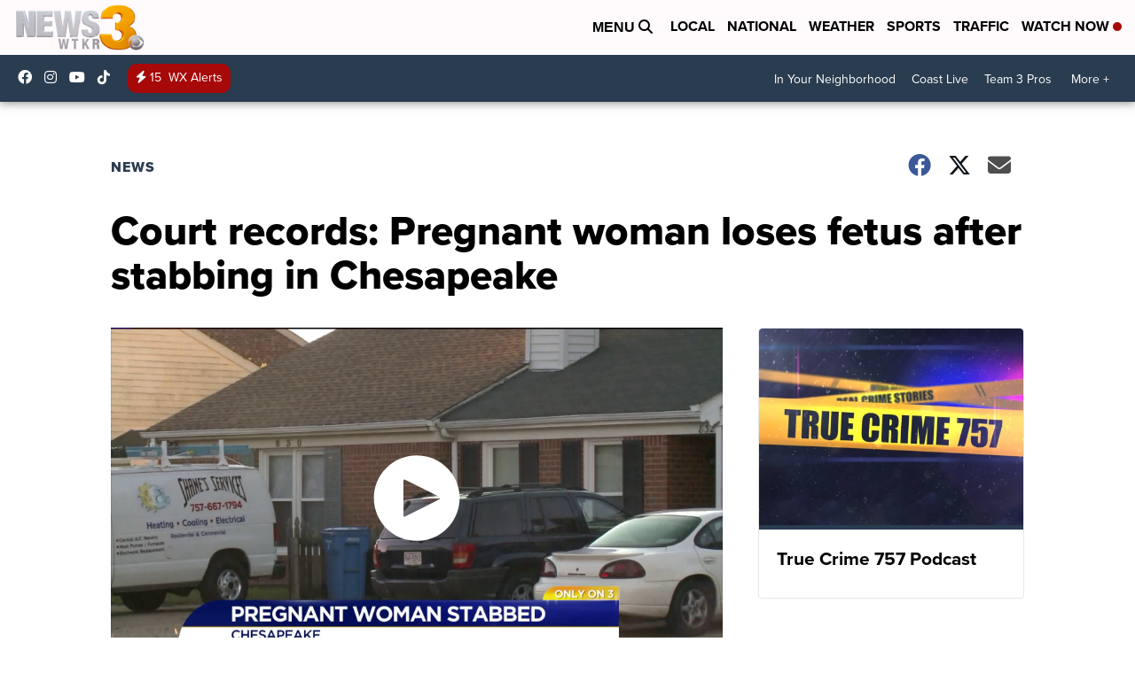

--- FILE ---
content_type: application/javascript; charset=utf-8
request_url: https://fundingchoicesmessages.google.com/f/AGSKWxXLYXlgMSEn2D-G65XS2EBy0Zjst4krDX3Dfd8qc9Vn_uwdlgKI4UDJDSxSUCOL6yKcKxvArVNd4eTHPg1Zz22iL3Ozss_voWDOa6x3G8JvPIK9tKwE0bGbZBUDVUJbXv34X7X4sxf0fZpeCXYQhvCTC9Ueo8xsp5U0dTXtJHvNPvWMOEoPqsAe8Mns/_/adimg._pop_under._ad120x120_/tag_sys./scanscoutoverlayadrenderer.
body_size: -1288
content:
window['2386a4cd-2ec2-4e15-a1e0-e74fd8d4ad9a'] = true;